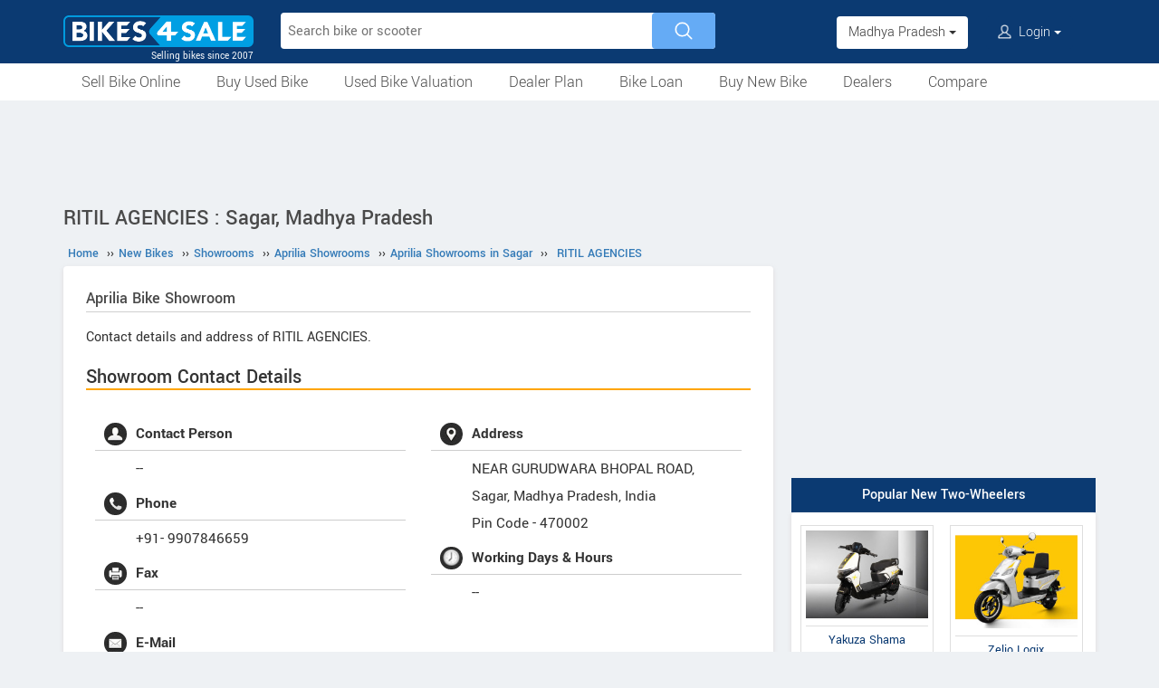

--- FILE ---
content_type: text/html; charset=UTF-8
request_url: https://www.bikes4sale.in/new-bike-showrooms/dealer/aprilia/madhya-pradesh/sagar/15675/ritil-agencies
body_size: 9113
content:
<!DOCTYPE html>
<html lang="en" itemscope itemtype="https://schema.org/WebPage">
<head>
<meta charset="utf-8">
<link rel="shortcut icon" href="/favicon-192x192.png">
<meta name="viewport" content="width=device-width, initial-scale=1">
<link rel="manifest" href="/manifest.json">
<link rel="icon" type="image/png" sizes="192x192" href="/favicon-192x192.png">
<link rel="apple-touch-icon" sizes="57x57" href="/apple-icon-57x57.png">
<link rel="apple-touch-icon" sizes="60x60" href="/apple-icon-60x60.png">
<link rel="apple-touch-icon" sizes="72x72" href="/apple-icon-72x72.png">
<link rel="apple-touch-icon" sizes="76x76" href="/apple-icon-76x76.png">
<link rel="apple-touch-icon" sizes="114x114" href="/apple-icon-114x114.png">
<link rel="apple-touch-icon" sizes="120x120" href="/apple-icon-120x120.png">
<link rel="apple-touch-icon" sizes="144x144" href="/apple-icon-144x144.png">
<link rel="apple-touch-icon" sizes="152x152" href="/apple-icon-152x152.png">
<link rel="apple-touch-icon" sizes="180x180" href="/apple-icon-180x180.png">
<link rel="apple-touch-icon" sizes="192x192" href="/favicon-192x192.png">
<meta name="apple-mobile-web-app-capable" content="yes">
<meta name="apple-mobile-web-app-status-bar-style" content="black-translucent">
<meta name="apple-mobile-web-app-title" content="Bikes4Sale">
<meta name="application-name" content="Bikes4Sale">
<meta name="mobile-web-app-capable" content="yes">
<meta name="msapplication-TileColor" content="#0B3A72">
<meta name="msapplication-TileImage" content="/ms-icon-144x144.png">
<meta name="theme-color" content="#0B3A72">
<title>RITIL AGENCIES, Sagar : NEAR GURUDWARA BHOPAL ROAD - Bikes4Sale</title>
<meta property="og:title" itemprop="name" content="RITIL AGENCIES, Sagar : NEAR GURUDWARA BHOPAL ROAD" />
<meta property="og:site_name" content="Bikes4Sale" />
<meta name="description" property="og:description" itemprop="description" content="RITIL AGENCIES : Aprilia Bike Showroom in Sagar, Madhya Pradesh : NEAR GURUDWARA BHOPAL ROAD" />
<meta name="keywords" content="RITIL AGENCIES" />
<link rel="canonical" href="https://www.bikes4sale.in/new-bike-showrooms/dealer/aprilia/madhya-pradesh/sagar/15675/ritil-agencies" />
<meta property="og:url" content="https://www.bikes4sale.in/new-bike-showrooms/dealer/aprilia/madhya-pradesh/sagar/15675/ritil-agencies" />
<link rel="stylesheet" type="text/css" href="/scripts/assets/bootstrap/3.3.7/css/bootstrap.min.css" />
<link rel="stylesheet" type="text/css" href="/style/t-56.css" />
<script type="text/javascript" src="/scripts/jquery-3.1.1.min.js"></script>
<script type="text/javascript" src="/scripts/b4s-v6.4.js"></script>
<script type="text/javascript" src="/scripts/4s-common-v6.4.js"></script>
<script type="text/javascript" src="/scripts/assets/bootstrap/3.3.7/js/bootstrap.min.js"></script>
<script type="text/javascript">
var g_sess_state = "Madhya Pradesh";
</script>
<script async src="https://www.googletagmanager.com/gtag/js?id=G-YGBL2D2TM5"></script>
<script>
window.dataLayer=window.dataLayer || [];
function gtag(){dataLayer.push(arguments);}
gtag('js',new Date());
gtag('config','G-YGBL2D2TM5');
gtag('config','AW-1055345410');
</script>
<script>
!function(f,b,e,v,n,t,s)
{if(f.fbq)return;n=f.fbq=function(){n.callMethod?
n.callMethod.apply(n,arguments):n.queue.push(arguments)};
if(!f._fbq)f._fbq=n;n.push=n;n.loaded=!0;n.version='2.0';
n.queue=[];t=b.createElement(e);t.async=!0;
t.src=v;s=b.getElementsByTagName(e)[0];
s.parentNode.insertBefore(t,s)}(window,document,'script','https://connect.facebook.net/en_US/fbevents.js');
fbq('init','439957339057262');
fbq('track','PageView');
</script>
<noscript><img height="1" width="1" style="display:none" src="https://www.facebook.com/tr?id=439957339057262&ev=PageView&noscript=1" /></noscript>
</head>
<body>
<header>
<nav class="navbar navbar-default">
<div class="container">
<div class="navbar-header">
<div type="button" class="navbar-toggle collapsed" data-toggle="collapse" data-target="#bs-example-navbar-collapse-1" aria-expanded="false">
<img src="/style/images/icon-humberger-white.png" width="25" class="onshrink" alt="menu" />
<img src="/style/images/icon-humberger-white.png" width="25" class="normal" alt="menu" />
</div>
<a class="navbar-brand animated" href="/"><img src="/style/images/bikes4sale-420.png" alt="Bikes4Sale" /><span>Selling bikes since 2007</span></a>
<div class="state-login-mbl-grp">

<div class="for-mbl mbl-stateview">
<div class="dropdown">
<button class="btn dropdown-toggle" type="button" data-toggle="dropdown"><img src="/style/images/icon-location.png" alt="Select Location" />Madhya Pradesh <span class="caret"></span></button>
<ul class="dropdown-menu setStateMenu"></ul>
</div>
</div>
<div class="for-mbl mbl-loginview">
<div class="dropdown">

<button class="btn dropdown-toggle" type="button" data-toggle="dropdown"><img src="/style/images/icon-user.png" alt="Login" /> Login <span class="caret"></span></button>
<ul class="dropdown-menu">
<li><a href="/s.php">Login</a></li>
<li><a href="/signup.php">Sign Up</a></li>
</ul>
</div>
</div>
</div>
</div>
<div class="collapse navbar-collapse" id="bs-example-navbar-collapse-1">

<form class="navbar-form navbar-left for-pc" action="/search.php" method="get" id="autoSrchForm">
<div class="searchbar" id="srchBox">
<input type="text" class="srchBox-input" name="q" placeholder="Search bike or scooter" autocomplete="off" maxlength="100" />
<input type="submit" class="srchBtn" value="" />
</div>
<div id="optBox" style="display:none;"></div>
</form>
<ul class="nav navbar-nav mbl-accnt">
<li class="state for-pc"><div class="dropdown"><button class="btn dropdown-toggle" type="button" data-toggle="dropdown">Madhya Pradesh <span class="caret"></span></button><ul class="dropdown-menu setStateMenu"></ul></div></li><li class="user for-pc">
<div class="dropdown">

<button class="btn dropdown-toggle" type="button" data-toggle="dropdown"><img src="/style/images/icon-user.png" alt="Login" /> Login <span class="caret"></span></button>
<ul class="dropdown-menu">
<li><a href="/s.php">Login</a></li>
<li><a href="/signup.php">Sign Up</a></li>
</ul>
</div>
</li>
</ul>
<ul class="for-mbl mbl-list">
<div class="panel-group" id="accordion" role="tablist" aria-multiselectable="true">
<div class="panel panel-default"><a href="/used/sell/?st=Madhya Pradesh"><p>Sell Bike Online</p></a></div>
<div class="panel panel-default">
<div class="panel-heading" role="tab" id="heading6"><div class="panel-title"><a class="collapsed" data-toggle="collapse" data-parent="#accordion" href="#collapse6" aria-expanded="true" aria-controls="collapse6"><p>Buy Used Bike</p></a></div></div>
<div id="collapse6" class="panel-collapse collapse" role="tabpanel" aria-labelledby="heading6"><div class="panel-body"><ul>
<li><a href="/used/buy/bikes-in-madhya-pradesh/"><p>All Used Bikes</p></a></li>
<li><a href="/used/superbikes.php"><p>Superbikes & Imported Bikes</p></a></li>
<li><a href="/used/repossessed.php"><p>Auction Bikes</p></a></li>
<li><a href="/used/buy/bicycle/"><p>Used Cycles</p></a></li>
</ul></div></div>
</div>
<div class="panel panel-default"><a href="/bike-prices.php?st=Madhya Pradesh"><p>Used Bike Valuation</p></a></div>
<div class="panel panel-default"><a href="/dealer-plan.php"><p>Used Bike Dealer Plan</p></a></div>
<div class="panel panel-default">
<div class="panel-heading" role="tab" id="heading7"><div class="panel-title"><a class="collapsed" data-toggle="collapse" data-parent="#accordion" href="#collapse7" aria-expanded="true" aria-controls="collapse7"><p>Bike Loan</p></a></div></div>
<div id="collapse7" class="panel-collapse collapse" role="tabpanel" aria-labelledby="heading7"><div class="panel-body"><ul>
<li><a href="/loan/?i=u"><p>Loan for Buying Used Bikes</p></a></li>
<li><a href="/loan/?i=n"><p>Loan for Buying New Bikes</p></a></li>
<li><a href="/loan/loan-against-two-wheeler.php"><p>Loan Against Bikes</p></a></li>
<li><a href="/emi-calculator.php"><p>EMI Calculator</p></a></li>
</ul></div></div>
</div>
<div class="panel panel-default">
<div class="panel-heading" role="tab" id="headingOne"><div class="panel-title"><a class="collapsed" data-toggle="collapse" data-parent="#accordion" href="#collapseOne" aria-expanded="true" aria-controls="collapseOne"><p>Buy New Bike</p></a></div></div>
<div id="collapseOne" class="panel-collapse collapse" role="tabpanel" aria-labelledby="headingOne"><div class="panel-body"><ul>
<li><a href="/new/motorcycles/"><p>Motorcycles</p></a></li>
<li><a href="/new/scooters/"><p>Scooters</p></a></li>
<li><a href="/new/atv/"><p>ATV</p></a></li>
<li><a href="/new/mopeds/"><p>Mopeds</p></a></li>
<li><a href="/new/electric/"><p>Electric</p></a></li>
</ul></div></div>
</div>
<div class="panel panel-default">
<div class="panel-heading" role="tab" id="headingTwo"><div class="panel-title"><a class="collapsed" data-toggle="collapse" data-parent="#accordion" href="#collapseTwo" aria-expanded="false" aria-controls="collapseTwo"><p>Dealers</p></a></div></div>
<div id="collapseTwo" class="panel-collapse collapse" role="tabpanel" aria-labelledby="headingTwo"><div class="panel-body"><ul>
<li><a href="/new-bike-showrooms/"><p>New Bike Dealers</p></a></li>
<li><a href="/used/dealers/madhya-pradesh/"><p>Used Bike Dealers</p></a></li>
<li><a href="/rent-bike/"><p>Rent a Bike</p></a></li>
</ul></div></div>
</div>
<div class="panel panel-default"><a href="/compare/"><p>Compare</p></a></div>
<div class="panel panel-default"><a href="/tips-and-advices.php"><p>Tips</p></a></div>
</div>
</ul>
</div>
</div>
<div class="for-mbl mobile-header2">
<div class="container">
</div>
<div>
<div class="mbl-navline3">
<div class="container">
<div class="sml-nav-box"><a href="/used/sell/?st=Madhya Pradesh">Sell Bike</a></div>
<div class="sml-nav-box"><a href="/used/buy/bikes-in-madhya-pradesh/">Buy Used Bike</a></div>
<div class="sml-nav-box"><a href="/bike-prices.php?st=Madhya Pradesh">Valuation</a></div>
<div class="sml-nav-box"><a href="/dealer-plan.php">Dealer Plan</a></div>
<div class="sml-nav-box"><a href="/new/">New Bikes</a></div>
<div class="sml-nav-box"><a href="/loan/">Loan</a></div>
</div>
</div>
</div>
</div>
</nav>
<div id="nav-line2">
<div class="container">
<div class="for-pc">
<nav class="nav">
<ul>
<li><a href="/used/sell/?st=Madhya Pradesh">Sell Bike Online</a></li>
<li>
<a href="/used/buy/bikes-in-madhya-pradesh/">Buy Used Bike</a>
<ul class="nav-jusified submenu-4 center">
<li><a href="/used/buy/bikes-in-madhya-pradesh/">All Used Bikes</a></li>
<li><a href="/used/superbikes.php">Superbikes</a></li>
<li><a href="/used/repossessed.php">Auction Bikes</a></li>
<li><a href="/used/buy/bicycle/">Used Cycles</a></li>
</ul>
</li>
<li><a href="/bike-prices.php?st=Madhya Pradesh">Used Bike Valuation</a></li>
<li><a href="/dealer-plan.php">Dealer Plan</a></li>
<li>
<a href="/loan/">Bike Loan</a>
<ul class="nav-jusified submenu-4 center">
<li><a href="/loan/?i=u">For Used Bike</a></li>
<li><a href="/loan/?i=n">For New Bike</a></li>
<li><a href="/loan/loan-against-two-wheeler.php">Loan Against Bike</a></li>
<li><a href="/emi-calculator.php">EMI Calculator</a></li>
</ul>
</li>
<li>
<a href="/new/">Buy New Bike</a>
<ul class="nav-jusified submenu-5 center">
<li><a href="/new/motorcycles/">Motorcycles </a></li>
<li><a href="/new/scooters/">Scooters</a></li>
<li><a href="/new/atv/">ATV</a></li>
<li><a href="/new/mopeds/">Mopeds</a></li>
<li><a href="/new/electric/">Electric</a></li>
</ul>
</li>
<li>
<a href="/dealers.php">Dealers</a>
<ul class="nav-jusified submenu-3 center">
<li><a href="/new-bike-showrooms/">New Bike Dealers</a></li>
<li><a href="/used/dealers/madhya-pradesh/">Used Bike Dealers</a></li>
<li><a href="/rent-bike/">Rent a Bike</a></li>
</ul>
</li>
<li><a href="/compare/">Compare</a></li>
</ul>
</nav>
</div>
</div>
</div>
</header>

<script type="text/javascript">
initLocMenu();
</script>

<div id="bigb">
<center>
<script async src="https://pagead2.googlesyndication.com/pagead/js/adsbygoogle.js?client=ca-pub-2379055516974469" crossorigin="anonymous"></script>
<!-- B4S-970x90-1 -->
<ins class="adsbygoogle"
style="display:inline-block;width:970px;height:90px"
data-ad-client="ca-pub-2379055516974469"
data-ad-slot="5706507593"></ins>
<script>
(adsbygoogle = window.adsbygoogle || []).push({});
</script>
</center>
</div>
<a href="#" id="back-to-top"></a>

<div id="page" class="container">

  <style type="text/css">
  h3{font-size:22px;border-bottom:solid 2px orange;}
  h4{font-size:20px;border-bottom:solid 2px orange;}
  @media screen and (max-width:479px) {
  #ratingBox .rateHead,#ratingBox .ratings{clear:both;}
  #ratingBox .rateHead {height: auto;padding-bottom:2px;}
  }
  .owl-theme.slider-style1 .owl-nav .owl-next, .owl-theme.slider-style1 .owl-nav .owl-prev {top:15%;}
  #cs-sec .head{line-height:25px;color:#4a4a4a;font-weight:bold;margin-bottom:12px;border-bottom:2px solid orange;padding-bottom:5px;font-size:24px;overflow:auto;}
  .cs-list-box{padding-bottom:20px;}
  </style>

  <div id="secondCol">
    <h1>RITIL AGENCIES : Sagar, Madhya Pradesh</h1>
    
  <ul itemscope itemtype="https://schema.org/BreadcrumbList" class="schBreadList">
      <li itemprop="itemListElement" itemscope itemtype="https://schema.org/ListItem">
        <a itemprop="item" href="https://www.bikes4sale.in/"><span itemprop="name">Home</span></a>
        <meta itemprop="position" content="1" /> &#8250;&#8250;
      </li>
      <li itemprop="itemListElement" itemscope itemtype="https://schema.org/ListItem">
        <a itemprop="item" href="https://www.bikes4sale.in/new/"><span itemprop="name">New Bikes</span></a>
        <meta itemprop="position" content="2" /> &#8250;&#8250;
      </li>
      <li itemprop="itemListElement" itemscope itemtype="https://schema.org/ListItem">
        <a itemprop="item" href="https://www.bikes4sale.in/new-bike-showrooms/"><span itemprop="name">Showrooms</span></a>
        <meta itemprop="position" content="3" /> &#8250;&#8250;
      </li>
      <li itemprop="itemListElement" itemscope itemtype="https://schema.org/ListItem">
        <a itemprop="item" href="https://www.bikes4sale.in/new-bike-showrooms/dealer/aprilia/"><span itemprop="name">Aprilia Showrooms</span></a>
        <meta itemprop="position" content="4" /> &#8250;&#8250;
      </li>
      <li itemprop="itemListElement" itemscope itemtype="https://schema.org/ListItem">
        <a itemprop="item" href="https://www.bikes4sale.in/new-bike-showrooms/dealer/aprilia/madhya-pradesh/sagar/"><span itemprop="name">Aprilia Showrooms in Sagar</span></a>
        <meta itemprop="position" content="5" /> &#8250;&#8250;
      </li>
      <li itemprop="itemListElement" itemscope itemtype="https://schema.org/ListItem">
        <a itemprop="item" href="https://www.bikes4sale.in/new-bike-showrooms/dealer/aprilia/madhya-pradesh/sagar/15675/ritil-agencies"><span itemprop="name">RITIL AGENCIES</span></a>
        <meta itemprop="position" content="6" />
      </li>
  </ul>
  
    <div class="content" itemscope itemtype="https://schema.org/MotorcycleDealer">
      <meta itemprop="name" content="RITIL AGENCIES" />
      <h2><span itemprop="brand">Aprilia</span> Bike Showroom</h2>
      <div style="margin-bottom:15px;line-height:1.6em;">Contact details and address of RITIL AGENCIES.</div>
      <h3>Showroom Contact Details</h3>

      <div id="dlrUI">
        <div class="dlrDtls">
          <ul>
            <li><img src="/style/images/icon-user.jpg" />Contact Person</li>
            <li itemprop="employee">--</li>

            <li><img src="/style/images/icon-phone.jpg" />Phone</li>
            <li itemprop="telephone">+91- 9907846659</li>

            <li><img src="/style/images/icon-fax.jpg" />Fax</li>
            <li itemprop="faxNumber">--</li>

            <li><img src="/style/images/icon-mail.jpg" />E-Mail</li>
            <li itemprop="email">--</li>
          </ul>
        </div>
        <div class="dlrDtls">
          <ul itemprop="address" itemscope itemtype="https://schema.org/PostalAddress">
            <li><img src="/style/images/icon-location.jpg" />Address</li>
            <li><div itemprop="streetAddress">NEAR GURUDWARA BHOPAL ROAD,</div><span itemprop="addressLocality">Sagar</span>, <span itemprop="addressRegion">Madhya Pradesh</span>, <span itemprop="addressCountry">India</span><br />Pin Code - <span itemprop="postalCode">470002</span>
            </li>
            <li><img src="/style/images/icon-clock.png" />Working Days & Hours</li>
            <li>--</li>
          </ul>
        </div>
      </div>
      <script type="text/javascript" src="/scripts/rating-v1.1.js"></script>
  <div id="ratingBox"><div class="rateHead">Rate RITIL AGENCIES :</div>
    <div _id="/new-bike-showrooms/dealer/aprilia/madhya-pradesh/sagar/15675/ritil-agencies" class="ratings"><div class="ratings_stars ratings_vote"  _rating="1" title="Poor"></div><div class="ratings_stars ratings_vote"  _rating="2" title="Fair"></div><div class="ratings_stars ratings_vote"  _rating="3" title="Good"></div><div class="ratings_stars ratings_vote"  _rating="4" title="Very Good"></div><div class="ratings_stars "  _rating="5" title="Excellent"></div><div class="total_votes" itemprop="aggregateRating" itemscope itemtype="https://schema.org/AggregateRating"><span class="ratingValue"><span class="bold" itemprop="ratingValue">4.0</span>/5</span><span class="ratingCount"> (<span itemprop="ratingCount">1</span> vote)</span><span class="ratingThanks"></span></div>
    </div><!--ratings-->
  </div><!--ratingBox-->
  
        <br /><br />
        <section id="cs-sec">
          <div class="descBox" id="book">
            <div class="head">Available Models</div>
            <div class="cs-list-box">
              <div class="owl-carousel owl-theme slider-style1 mobile-width-resp">
              
                <div class="item cs-box">
                  <div class="img-box"><a href="/details/aprilia/sr/sr-gp-replica-175-hp-e/"><img src="/pictures/default/aprilia-sr-gp-replica-175-hp-e/aprilia-sr-gp-replica-175-hp-e-100x75.jpg" alt="Aprilia SR-GP Replica 175 hp-e" /></a></div>
                  <span class="price"><a href="/details/aprilia/sr/sr-gp-replica-175-hp-e/">SR-GP Replica 175 hp-e</a></span>
                </div>
                
                <div class="item cs-box">
                  <div class="img-box"><a href="/details/aprilia/sr/sr-175-hp-e/"><img src="/pictures/default/aprilia-sr-175-hp-e/aprilia-sr-175-hp-e-100x75.jpg" alt="Aprilia SR 175 hp.e" /></a></div>
                  <span class="price"><a href="/details/aprilia/sr/sr-175-hp-e/">SR 175 hp.e</a></span>
                </div>
                
                <div class="item cs-box">
                  <div class="img-box"><a href="/details/aprilia/sr/sr-125-hp-e/"><img src="/pictures/default/aprilia-sr-125-hp-e/aprilia-sr-125-hp-e-100x75.jpg" alt="Aprilia SR 125 hp.e" /></a></div>
                  <span class="price"><a href="/details/aprilia/sr/sr-125-hp-e/">SR 125 hp.e</a></span>
                </div>
                
                <div class="item cs-box">
                  <div class="img-box"><a href="/details/aprilia/tuono/tuono-457/"><img src="/pictures/default/aprilia-tuono-457/aprilia-tuono-457-100x75.jpg" alt="Aprilia Tuono 457" /></a></div>
                  <span class="price"><a href="/details/aprilia/tuono/tuono-457/">Tuono 457</a></span>
                </div>
                
                <div class="item cs-box">
                  <div class="img-box"><a href="/details/aprilia/tuono/tuono-660-2024/"><img src="/pictures/default/aprilia-tuono-660-2024/aprilia-tuono-660-2024-100x75.jpg" alt="Aprilia Tuono 660 2024" /></a></div>
                  <span class="price"><a href="/details/aprilia/tuono/tuono-660-2024/">Tuono 660 2024</a></span>
                </div>
                
                <div class="item cs-box">
                  <div class="img-box"><a href="/details/aprilia/rs/rs-660-2024/"><img src="/pictures/default/aprilia-rs-660-2024/aprilia-rs-660-2024-100x75.jpg" alt="Aprilia RS 660 2024" /></a></div>
                  <span class="price"><a href="/details/aprilia/rs/rs-660-2024/">RS 660 2024</a></span>
                </div>
                
                <div class="item cs-box">
                  <div class="img-box"><a href="/details/aprilia/tuareg/tuareg-660/"><img src="/pictures/default/aprilia-tuareg-660/aprilia-tuareg-660-100x75.jpg" alt="Aprilia Tuareg 660" /></a></div>
                  <span class="price"><a href="/details/aprilia/tuareg/tuareg-660/">Tuareg 660</a></span>
                </div>
                
                <div class="item cs-box">
                  <div class="img-box"><a href="/details/aprilia/sr/sr-160/"><img src="/pictures/default/aprilia-sr-160/aprilia-sr-160-100x75.jpg" alt="Aprilia SR 160" /></a></div>
                  <span class="price"><a href="/details/aprilia/sr/sr-160/">SR 160</a></span>
                </div>
                
                <div class="item cs-box">
                  <div class="img-box"><a href="/details/aprilia/rs/rs-457/"><img src="/pictures/default/aprilia-rs-457/aprilia-rs-457-100x75.jpg" alt="Aprilia RS 457" /></a></div>
                  <span class="price"><a href="/details/aprilia/rs/rs-457/">RS 457</a></span>
                </div>
                
                <div class="item cs-box">
                  <div class="img-box"><a href="/details/aprilia/sr/sr-rst-160/"><img src="/pictures/default/aprilia-sr-rst-160/aprilia-sr-rst-160-100x75.jpg" alt="Aprilia SR RST 160" /></a></div>
                  <span class="price"><a href="/details/aprilia/sr/sr-rst-160/">SR RST 160</a></span>
                </div>
                
                <div class="item cs-box">
                  <div class="img-box"><a href="/details/aprilia/sr/sr-rst-125/"><img src="/pictures/default/aprilia-sr-rst-125/aprilia-sr-rst-125-100x75.jpg" alt="Aprilia SR RST 125" /></a></div>
                  <span class="price"><a href="/details/aprilia/sr/sr-rst-125/">SR RST 125</a></span>
                </div>
                
                <div class="item cs-box">
                  <div class="img-box"><a href="/details/aprilia/rsv4/rsv4-factory-e5/"><img src="/pictures/default/aprilia-rsv4-factory-e5/aprilia-rsv4-factory-e5-100x75.jpg" alt="Aprilia RSV4 Factory E5" /></a></div>
                  <span class="price"><a href="/details/aprilia/rsv4/rsv4-factory-e5/">RSV4 Factory E5</a></span>
                </div>
                
                <div class="item cs-box">
                  <div class="img-box"><a href="/details/aprilia/rsv4/rsv4-e5/"><img src="/pictures/default/aprilia-rsv4-e5/aprilia-rsv4-e5-100x75.jpg" alt="Aprilia RSV4 E5" /></a></div>
                  <span class="price"><a href="/details/aprilia/rsv4/rsv4-e5/">RSV4 E5</a></span>
                </div>
                
                <div class="item cs-box">
                  <div class="img-box"><a href="/details/aprilia/tuono/tuono-v4-factory-e5/"><img src="/pictures/default/aprilia-tuono-v4-factory-e5/aprilia-tuono-v4-factory-e5-100x75.jpg" alt="Aprilia Tuono V4 Factory E5" /></a></div>
                  <span class="price"><a href="/details/aprilia/tuono/tuono-v4-factory-e5/">Tuono V4 Factory E5</a></span>
                </div>
                
                <div class="item cs-box">
                  <div class="img-box"><a href="/details/aprilia/tuono/tuono-v4-e5/"><img src="/pictures/default/aprilia-tuono-v4-e5/aprilia-tuono-v4-e5-100x75.jpg" alt="Aprilia Tuono V4 E5" /></a></div>
                  <span class="price"><a href="/details/aprilia/tuono/tuono-v4-e5/">Tuono V4 E5</a></span>
                </div>
                
                <div class="item cs-box">
                  <div class="img-box"><a href="/details/aprilia/tuono/tuono-660/"><img src="/pictures/default/aprilia-tuono-660/aprilia-tuono-660-100x75.jpg" alt="Aprilia Tuono 660" /></a></div>
                  <span class="price"><a href="/details/aprilia/tuono/tuono-660/">Tuono 660</a></span>
                </div>
                
                <div class="item cs-box">
                  <div class="img-box"><a href="/details/aprilia/rs/rs-660/"><img src="/pictures/default/aprilia-rs-660/aprilia-rs-660-100x75.jpg" alt="Aprilia RS 660" /></a></div>
                  <span class="price"><a href="/details/aprilia/rs/rs-660/">RS 660</a></span>
                </div>
                
                <div class="item cs-box">
                  <div class="img-box"><a href="/details/aprilia/sxr/sxr-125/"><img src="/pictures/default/aprilia-sxr-125/aprilia-sxr-125-100x75.jpg" alt="Aprilia SXR 125" /></a></div>
                  <span class="price"><a href="/details/aprilia/sxr/sxr-125/">SXR 125</a></span>
                </div>
                
                <div class="item cs-box">
                  <div class="img-box"><a href="/details/aprilia/rsv4/rsv4-1100-factory/"><img src="/pictures/default/aprilia-rsv4-1100-factory/aprilia-rsv4-1100-factory-100x75.jpg" alt="Aprilia RSV4 1100 Factory" /></a></div>
                  <span class="price"><a href="/details/aprilia/rsv4/rsv4-1100-factory/">RSV4 1100 Factory</a></span>
                </div>
                
                <div class="item cs-box">
                  <div class="img-box"><a href="/details/aprilia/sr/sr-160-race-abs/"><img src="/pictures/default/aprilia-sr-160-race-abs/aprilia-sr-160-race-abs-100x75.jpg" alt="Aprilia SR 160 Race ABS" /></a></div>
                  <span class="price"><a href="/details/aprilia/sr/sr-160-race-abs/">SR 160 Race ABS</a></span>
                </div>
                
                <div class="item cs-box">
                  <div class="img-box"><a href="/details/aprilia/sr/sr-160-carbon-abs/"><img src="/pictures/default/aprilia-sr-160-carbon-abs/aprilia-sr-160-carbon-abs-100x75.jpg" alt="Aprilia SR 160 Carbon ABS" /></a></div>
                  <span class="price"><a href="/details/aprilia/sr/sr-160-carbon-abs/">SR 160 Carbon ABS</a></span>
                </div>
                
                <div class="item cs-box">
                  <div class="img-box"><a href="/details/aprilia/sr/sr-160-std-abs/"><img src="/pictures/default/aprilia-sr-160-std-abs/aprilia-sr-160-std-abs-100x75.jpg" alt="Aprilia SR 160 Std ABS" /></a></div>
                  <span class="price"><a href="/details/aprilia/sr/sr-160-std-abs/">SR 160 Std ABS</a></span>
                </div>
                
                <div class="item cs-box">
                  <div class="img-box"><a href="/details/aprilia/sxr/sxr-160/"><img src="/pictures/default/aprilia-sxr-160/aprilia-sxr-160-100x75.jpg" alt="Aprilia SXR 160" /></a></div>
                  <span class="price"><a href="/details/aprilia/sxr/sxr-160/">SXR 160</a></span>
                </div>
                
                <div class="item cs-box">
                  <div class="img-box"><a href="/details/aprilia/tuono/tuono-v4-1100-rr/"><img src="/pictures/default/aprilia-tuono-v4-1100-rr/aprilia-tuono-v4-1100-rr-100x75.jpg" alt="Aprilia Tuono V4 1100 RR" /></a></div>
                  <span class="price"><a href="/details/aprilia/tuono/tuono-v4-1100-rr/">Tuono V4 1100 RR</a></span>
                </div>
                
                <div class="item cs-box">
                  <div class="img-box"><a href="/details/aprilia/storm/storm-125/"><img src="/pictures/default/aprilia-storm-125/aprilia-storm-125-100x75.jpg" alt="Aprilia Storm 125" /></a></div>
                  <span class="price"><a href="/details/aprilia/storm/storm-125/">Storm 125</a></span>
                </div>
                
                <div class="item cs-box">
                  <div class="img-box"><a href="/details/aprilia/sr/sr-125/"><img src="/pictures/default/aprilia-sr-125/aprilia-sr-125-100x75.jpg" alt="Aprilia SR 125" /></a></div>
                  <span class="price"><a href="/details/aprilia/sr/sr-125/">SR 125</a></span>
                </div>
                
                <div class="item cs-box">
                  <div class="img-box"><a href="/details/aprilia/sr/sr-150-race/"><img src="/pictures/default/aprilia-sr-150-race/aprilia-sr-150-race-100x75.jpg" alt="Aprilia SR 150 Race" /></a></div>
                  <span class="price"><a href="/details/aprilia/sr/sr-150-race/">SR 150 Race</a></span>
                </div>
                
                <div class="item cs-box">
                  <div class="img-box"><a href="/details/aprilia/tuono/tuono-v4-1100-factory/"><img src="/pictures/default/aprilia-tuono-v4-1100-factory/aprilia-tuono-v4-1100-factory-100x75.jpg" alt="Aprilia Tuono V4 1100 Factory" /></a></div>
                  <span class="price"><a href="/details/aprilia/tuono/tuono-v4-1100-factory/">Tuono V4 1100 Factory</a></span>
                </div>
                
              </div>
            </div>
          </div>
        </section>
        
          <div class="bookItemCont bookItemContVert">
            <h5 class="bookTest">Book A Test Drive</h5>
            <div class="bookDesc">Book online through Bikes4Sale and we will try to get you the best offer.</div>
            <form name="testDriveForm" method="post" action="/send-mail-dealer.php">
              <input type="hidden" name="dsurl" id="dsurl" value="15675" />
              <input type="hidden" name="dlrBitemComp" id="dlrBitemComp" value="Aprilia" />
              <div class="fieldboxs">
                <div class="ibox"><label>Name :</label> <input type="text" autocomplete="name" name="dlrBname" id="dlrBname" value="" placeholder="Name" required /></div>
                <div class="ibox krt-hide"><input type="email" autocomplete="email" name="dlrBemail" id="dlrBemail" value="" placeholder="Email" /></div>
                <div class="ibox"><label>Mobile No :</label> <span>+91-</span><input type="tel" autocomplete="tel" name="dlrBphone" id="dlrBphone" value="" onkeyup="showOnlyDigits($(this));" placeholder="Digits Only. Eg: 9876543210" maxlength="10" required /></div>
                <div class="ibox krt-hide"><label>Pin Code :</label> <input type="tel" name="usrPinCode" onkeyup="showOnlyDigits($(this));" value="" placeholder="Enter Your Pin Code" maxlength="6" /></div>
                <div class="ibox"><label>Model :</label> <select id="dlrBitemName" name="dlrBitemName"><option value=""> Select Model </option><option value="Aprilia SR-GP Replica 175 hp-e" >SR-GP Replica 175 hp-e</option><option value="Aprilia SR 175 hp.e" >SR 175 hp.e</option><option value="Aprilia SR 125 hp.e" >SR 125 hp.e</option><option value="Aprilia Tuono 457" >Tuono 457</option><option value="Aprilia Tuono 660 2024" >Tuono 660 2024</option><option value="Aprilia RS 660 2024" >RS 660 2024</option><option value="Aprilia Tuareg 660" >Tuareg 660</option><option value="Aprilia SR 160" >SR 160</option><option value="Aprilia RS 457" >RS 457</option><option value="Aprilia SR RST 160" >SR RST 160</option><option value="Aprilia SR RST 125" >SR RST 125</option><option value="Aprilia RSV4 Factory E5" >RSV4 Factory E5</option><option value="Aprilia RSV4 E5" >RSV4 E5</option><option value="Aprilia Tuono V4 Factory E5" >Tuono V4 Factory E5</option><option value="Aprilia Tuono V4 E5" >Tuono V4 E5</option><option value="Aprilia Tuono 660" >Tuono 660</option><option value="Aprilia RS 660" >RS 660</option><option value="Aprilia SXR 125" >SXR 125</option><option value="Aprilia RSV4 1100 Factory" >RSV4 1100 Factory</option><option value="Aprilia SR 160 Race ABS" >SR 160 Race ABS</option><option value="Aprilia SR 160 Carbon ABS" >SR 160 Carbon ABS</option><option value="Aprilia SR 160 Std ABS" >SR 160 Std ABS</option><option value="Aprilia SXR 160" >SXR 160</option><option value="Aprilia Tuono V4 1100 RR" >Tuono V4 1100 RR</option><option value="Aprilia Storm 125" >Storm 125</option><option value="Aprilia SR 125" >SR 125</option><option value="Aprilia SR 150 Race" >SR 150 Race</option><option value="Aprilia Tuono V4 1100 Factory" >Tuono V4 1100 Factory</option></select></div>
              </div>
              <div class="loanOption ">
                <label for="loanYes">Do you need a loan for buying? Yes</label>
                <input type="checkbox" id="loanYes" name="loanYes" checked />
              </div>
              <div class="tncChk">By submitting, you agree to our <a href="/terms.php" target="_blank">Terms & Conditions</a>.</div>
              <div class="actBoxs">
                <div class="captche-box">
                  <div class="captchaTD" id="captchaTD" >16054</div>
                  <div class="captche-field" > <span class="glyphicon glyphicon-arrow-right"></span> <input type="tel" autocomplete="off" name="answer" id="answer" size="3"  placeholder="Enter the nos here" /></div>
                  <div class="btnBoxx"><button class="btn button" onclick="return chkDlrMailForm();">Book Now</button></div>
                </div>
              </div>
            </form>
          </div>
          
      <div id="userComments" class="commentsTmpDiv">
      </div>
    <div id="commentsTmpDiv" class="commentsTmpDiv">
      <form name="commAddForm" class="commAddForm" method="post" action="/comments-add.php">
        <div class="head">Add Your Comment</div>
        <input type="hidden" name="comm_page" value="/new-bike-showrooms/dealer/aprilia/madhya-pradesh/sagar/15675/ritil-agencies" />
        <input type="hidden" name="user_iid" value="1720" />
        <input type="hidden" name="comm_user_mail" id="comm_user_mail" value="guest@bikes4sale.in" />
        Name :<br /><input type="text" name="comm_user_name" id="comm_user_name" class="comm_user_name" autocomplete="name" maxlength="60" /><br />Comment :<br />
        <textarea name="comm_comments" id="comm_comments" class="comm_comments" maxlength="4000"></textarea><br />
        <div class="captche-box">
        <div id="captchaTD" class="captchaTD ">1720</div>
        <div class="captche-field "><span class="glyphicon glyphicon-arrow-right"></span><input type="tel" autocomplete="off" name="comm_answer" id="comm_answer" class="comm_answer"  placeholder="Enter the nos here" /></div>
        <div class="btnBoxx"><input class="clsBtn" type="submit" name="Submit" value="Post Comment" onclick="return checkCommTmpForm();" /></div>
        </div>
      </form>
    </div><br /><br />
  <script async src="https://pagead2.googlesyndication.com/pagead/js/adsbygoogle.js?client=ca-pub-2379055516974469" crossorigin="anonymous"></script>
  <!-- B4S-336x280-1 -->
  <ins class="adsbygoogle"
  style="display:block;height:336px"
  data-ad-client="ca-pub-2379055516974469"
  data-ad-slot="8320573337"></ins>
  <script>
  (adsbygoogle = window.adsbygoogle || []).push({});
  </script>
  
      <br /><br />
      <h4 style="border-bottom:solid 2px orange;">Corrections ?</h4>
      <p>For adding or editing the information given in this page OR to upload photos of the Dealership, <a href="/contact_us.php">please send us an email with details</a>.</p>
    </div><!--End of content-->
  </div><!--End of secondCol--><div id="thirdCol">
<center>
<script async src="https://pagead2.googlesyndication.com/pagead/js/adsbygoogle.js?client=ca-pub-2379055516974469" crossorigin="anonymous"></script>
<!-- B4S-300x600 -->
<ins class="adsbygoogle"
style="display:block"
data-ad-client="ca-pub-2379055516974469"
data-ad-slot="8614129192"
data-ad-format="auto"
data-full-width-responsive="true"></ins>
<script>
(adsbygoogle = window.adsbygoogle || []).push({});
</script>
</center>
<div style="height:20px;"><!--gap--></div><center>
<div class="side-box">
<div class="head">Popular New Two-Wheelers</div>
<div class="content side-tabs-pics">
<a href="/details/yakuza/shama/shama/"><img src="/pictures/default/yakuza-shama/yakuza-shama-228.jpg" alt="Yakuza Shama" /><span>Yakuza Shama</span></a>
<a href="/details/zelio/logix/logix/"><img src="/pictures/default/zelio-logix/zelio-logix-228.jpg" alt="Zelio Logix" /><span>Zelio Logix</span></a>
<a href="/details/ktm/rc/rc-160/"><img src="/pictures/default/ktm-rc-160/ktm-rc-160-228.jpg" alt="KTM RC 160" /><span>KTM RC 160</span></a>
<a href="/details/bajaj/pulsar/pulsar-150-single-disc-ug/"><img src="/pictures/default/bajaj-pulsar-150-single-disc-ug/bajaj-pulsar-150-single-disc-ug-228.jpg" alt="Bajaj Pulsar 150 Single Disc UG" /><span>Bajaj Pulsar 150 Single Disc UG</span></a>
</div>
</div>
</center>

<div style="height:20px;"><!--gap--></div><center>
<div class="side-box">
<div class="head">Trending New Bikes!!!</div>
<div class="content side-box-slideshows">
<a href="/details/royal-enfield/classic/goan-classic-350-2026/"><img src="/pictures/default/royal-enfield-goan-classic-350-2026/royal-enfield-goan-classic-350-2026-228.jpg" alt="Royal Enfield Goan Classic 350 2026" /><span>Royal Enfield Goan Classic 350 2026</span></a>
<a href="/details/bajaj/pulsar/pulsar-150-twin-disc-ug/"><img src="/pictures/default/bajaj-pulsar-150-twin-disc-ug/bajaj-pulsar-150-twin-disc-ug-228.jpg" alt="Bajaj Pulsar 150 Twin Disc UG" /><span>Bajaj Pulsar 150 Twin Disc UG</span></a>
<a href="/details/ducati/panigale/panigale-v4-r-2026/"><img src="/pictures/default/ducati-panigale-v4-r-2026/ducati-panigale-v4-r-2026-228.jpg" alt="Ducati Panigale V4 R 2026" /><span>Ducati Panigale V4 R 2026</span></a>
</div>
</div>
</center>
<div style="height:20px;"><!--gap--></div><center>
<div class="side-box" id="sideBoxPics2Box">
<div class="head"><a href="/new/electric/">New Electric Bikes & Scooters</a></div>
<div class="content side-tabs-pics">
<a href="/details/bajaj/chetak/chetak-c2501/"><img src="/pictures/default/bajaj-chetak-c2501/bajaj-chetak-c2501-228.jpg" alt="Bajaj Chetak C2501" /><span>Bajaj Chetak C2501</span></a>
<a href="/details/yobykes/yo-smart/yo-smart/"><img src="/pictures/default/yobykes-yo-smart/yobykes-yo-smart-228.jpg" alt="YObykes Yo Smart" /><span>YObykes Yo Smart</span></a>
<a href="/details/zelio/logix/logix-2026/"><img src="/pictures/default/zelio-logix-2026/zelio-logix-2026-228.jpg" alt="Zelio Logix 2026" /><span>Zelio Logix 2026</span></a>
<a href="/details/suzuki/e-access/e-access/"><img src="/pictures/default/suzuki-e-access/suzuki-e-access-228.jpg" alt="Suzuki e-Access" /><span>Suzuki e-Access</span></a>
<a href="/details/simple-energy/one/one-gen-2-4-5kwh/"><img src="/pictures/default/simple-energy-one-gen-2-4-5kwh/simple-energy-one-gen-2-4-5kwh-228.jpg" alt="Simple Energy One Gen 2 4.5kWh" /><span>Simple Energy One Gen 2 4.5kWh</span></a>
<a href="/details/warivo/neo/neo/"><img src="/pictures/default/warivo-neo/warivo-neo-228.jpg" alt="Warivo Neo" /><span>Warivo Neo</span></a>
</div>
</div>
</center>
<div style="height:20px;"><!--gap--></div>
<center>
<div class="side-box">
<div class="head">Low Interest Bike Loan</div>
<div class="content side-box-slideshows" style="padding:0;">
<a href="/loan/" style="border:none;padding:0 0 10px 0;"><img src="/pictures/static/two-wheeler-loan.jpeg" alt="Lowest Interest rate bike loan" style="max-width:100%" /><span>Get finance for buying a new or used bike</span></a>
</div>
</div>
</center>
<div style="height:20px;"><!--gap--></div><center>
<div class="side-box" id="side-box-Price">
<div class="content">
<a href="/bike-prices.php?st=Madhya Pradesh"><div class="head">Bikes4Sale Price Guide : Used Bike Valuation Tool</div></a>
<p><strong>Know the market value of your used bike</strong></p>
<div id="priceWidget">
<select id="priceWid_comp" onchange="setM('#priceWid_comp','#priceWid_modl','#priceWid_vern','#priceWid_year',null); priceWid_removeOth();"><option value="">Select Brand</option></select>
<select id="priceWid_modl" onchange="setV('#priceWid_comp','#priceWid_modl','#priceWid_vern','#priceWid_year',null); priceWid_removeOth();"><option value="">Select Model</option></select>
<select id="priceWid_vern" onchange="setVer('#priceWid_comp','#priceWid_modl','#priceWid_vern','#priceWid_year');" class="krt-hide"><option value="">Select Version</option></select>
<select id="priceWid_stat"><option value="">Select State</option></select>
<select id="priceWid_year"><option value="">Select Year</option></select>
<br>KMs Run <input id="priceWid_km" onkeyup="priceWid_showKMsFormat();" maxlength="6" type="tel"><span id="preiceWid_kmDisplayTxt"></span>
<br><br><input class="clsBtn" value="Check Price" onclick="preiceWid_advSrch();" type="button"><br>
</div>
</div>
</div>
</center>
<script type="text/javascript">
priceWid_Init();
</script>

<div style="height:20px;"><!--gap--></div><center>
<script async src="https://pagead2.googlesyndication.com/pagead/js/adsbygoogle.js?client=ca-pub-2379055516974469" crossorigin="anonymous"></script>
<!-- B4S-336x280-2 -->
<ins class="adsbygoogle"
style="display:block"
data-ad-client="ca-pub-2379055516974469"
data-ad-slot="6546527995"
data-ad-format="auto"
data-full-width-responsive="true"></ins>
<script>
(adsbygoogle = window.adsbygoogle || []).push({});
</script>
</center>
<div style="height:20px;"><!--gap--></div>
<center>
<div class="side-box actBoxSide">
<div class="head"><a href="/used/sell/?st=Madhya Pradesh">Sell Your Old Two-Wheeler</a></div>
<div class="content">
<p>Get the best price for your old bike. Sell your bike at the Largest Used Bike Market.</p>
<div class="preBen">
<div>Why Sell With Bikes4Sale?</div>
<ul>
<li>• Started in 2007 - First bike portal in India.</li>
<li>• More than 8 lakh bikes sold so far.</li>
<li>• Usual time to sell between 1 to 21 days.</li>
<li>• No commission on sale.</li>
<li>• Loan Assistance for Buyers.</li>
</ul>
<p><a href="/used/sell/?st=Madhya Pradesh" class="button">Sell Your Bike Now</a></p>
</div>
</div>
</div>
</center>
<div style="height:20px;"><!--gap--></div>
<center>
<div class="side-box">
<div class="head">Most Read !!!</div>
<div class="content tabsResources">
<div class="tNewsT note-4999"><a href="/news/best-motorcycles-in-india-2025/"><img src="/pictures/thumbs/300/notes-4999.jpg" />Best Motorcycles in India 2025 – Top Picks by Category</a></div>
<div class="tNewsT note-4994"><a href="/news/top-upcoming-bikes-india-eicma-2025/"><img src="/pictures/thumbs/300/notes-4994.jpg" />Top 10 Upcoming Bikes in India from EICMA 2025</a></div>
<div class="tNewsT note-4993"><a href="/news/bajaj-chetak-tops-ev-scooter-sales/"><img src="/pictures/thumbs/300/notes-4993.jpg" />Bajaj Chetak Tops India’s EV Scooter Sales</a></div>
</div>
</div>
</center>
<div style="height:20px;"><!--gap--></div>
<a href="https://www.carz4sale.in/" rel="nofollow" target="_blank"><img src="/pictures/static/sell-car-online.png" alt="Sell Car Online" style="width:100%" /></a>
<div style="height:20px;"><!--gap--></div></div></div><footer>
<center>
<br /><a href="#" class="pwaInstallLink"><img src="/style/images/download-app-gb.png" alt="Install App" title="Install App" /></a>
</center>
<div class="pre-footer"><div class="footCont">
<div class="prefRow">
<div class="prefCol"><ul>
<li class="footer-title">Used Bikes</li>
<li><a href="/used/buy/bikes-in-bangalore/">Bangalore</a> | <a href="/used/buy/bikes-in-hyderabad/">Hyderabad</a></li>
<li><a href="/used/buy/bikes-in-mumbai/">Mumbai</a> | <a href="/used/buy/bikes-in-pune/">Pune</a></li>
<li><a href="/used/buy/bikes-in-chennai/">Chennai</a> | <a href="/used/buy/bikes-in-ernakulam/">Kochi</a></li>
<li><a href="/used/buy/bikes-in-delhi/">Delhi</a> | <a href="/used/buy/bikes-in-lucknow/">Lucknow</a></li>
<li><a href="/used/buy/bikes-in-ahmedabad/">Ahmedabad</a> | <a href="/used/buy/bikes-in-jaipur/">Jaipur</a></li>
<li><a href="/used/buy/bikes-in-kolkata/">Kolkata</a> | <a href="/used/buy/bicycle/">Used Cycles</a></li>
</ul></div>
<div class="prefCol"><ul>
<li class="footer-title">New Bikes</li>
<li><a href="/new/electric/">Electric Two-Wheelers</a></li>
<li><a href="/new/motorcycles/">Motorcycles</a></li>
<li><a href="/new/scooters/">Scooters</a></li>
<li><a href="/new/mopeds/">Mopeds</a></li>
<li><a href="/new/atv/">ATV</a></li>
<li><a href="/custom-motorcycle-builders/">Custom Bikes</a></li>
</ul></div>
<div class="prefCol"><ul>
<li class="footer-title">Services</li>
<li><a href="/loan/">Two-wheeler Finance</a></li>
<li><a href="/bike-prices.php">Bike Valuation</a></li>
<li><a href="/p.php">Bike Selling Plans</a></li>
<li><a href="/featured-listing.php?pid=foot">Featured Listing</a></li>
<li><a href="/dealer-plan.php">Used Bike Dealer Plan</a></li>
<li><a href="/sell-used-bicycles-online.php">Sell Used Cycle</a></li>
</ul></div>
<div class="prefCol"><ul>
<li class="footer-title">About</li>
<li><a href="/about-us.php">About Us</a> | <a href="/used/sell/bike-selling-app.php">Download App</a></li>
<li><a href="/help.php">Help</a> | <a href="/advertise_withus.php">Advertise</a></li>
<li><a href="/contact_us.php">Contact</a> | <a href="/wp/1198/feedbacks/">Feedback</a></li>
<li><a href="/refund-policy.php">Refund Policy</a></li>
<li><a href="/terms.php">T&C</a> | <a href="/privacypolicy.php">Privacy Policy</a></li>
<li><a href="/change-country.php">Change Country</a></li>
</ul></div>
</div>
</div></div>
<div class="post-footer">
<div class="followBox krtPdts"><ul>
<li><a href="https://www.carz4sale.in/" rel="nofollow"><img src="/style/images/carz4sale-420.png" alt="Carz4Sale" title="Carz4Sale" /></a></li>
<li><a href="/"><img src="/style/images/bikes4sale-420.png" alt="Bikes4Sale" title="Bikes4Sale" /></a></li>
</ul></div>
<div class="followBox"><ul>
<li><a href="https://www.facebook.com/Bikes4Sale/" target="_blank"> <img src="/style/images/icon-facebook.png" alt="Facebook" /> </a></li>
<li><a href="https://www.instagram.com/bikes4sale_official/" target="_blank"> <img src="/style/images/icon-instagram.png" alt="Instagram" /> </a></li>
</ul></div>
<div><p class="since">© Bikes4Sale - Selling bikes since 2007</p></div>
</div>
</footer>

<script type="text/javascript" src="/scripts/com-foot-v1.3.js"></script>

<script type="text/javascript" src="/scripts/assets/owl-carousel/2.2.1/owl.carousel.min.js"></script>
<script type="text/javascript">
owlCarousel_Init();
</script>
<script async src="https://pagead2.googlesyndication.com/pagead/js/adsbygoogle.js?client=ca-pub-2379055516974469" crossorigin="anonymous"></script>
</body></html>

--- FILE ---
content_type: text/html; charset=utf-8
request_url: https://www.google.com/recaptcha/api2/aframe
body_size: 184
content:
<!DOCTYPE HTML><html><head><meta http-equiv="content-type" content="text/html; charset=UTF-8"></head><body><script nonce="9Kjy_KapJHdZvf8vJd5D_Q">/** Anti-fraud and anti-abuse applications only. See google.com/recaptcha */ try{var clients={'sodar':'https://pagead2.googlesyndication.com/pagead/sodar?'};window.addEventListener("message",function(a){try{if(a.source===window.parent){var b=JSON.parse(a.data);var c=clients[b['id']];if(c){var d=document.createElement('img');d.src=c+b['params']+'&rc='+(localStorage.getItem("rc::a")?sessionStorage.getItem("rc::b"):"");window.document.body.appendChild(d);sessionStorage.setItem("rc::e",parseInt(sessionStorage.getItem("rc::e")||0)+1);localStorage.setItem("rc::h",'1768871726341');}}}catch(b){}});window.parent.postMessage("_grecaptcha_ready", "*");}catch(b){}</script></body></html>